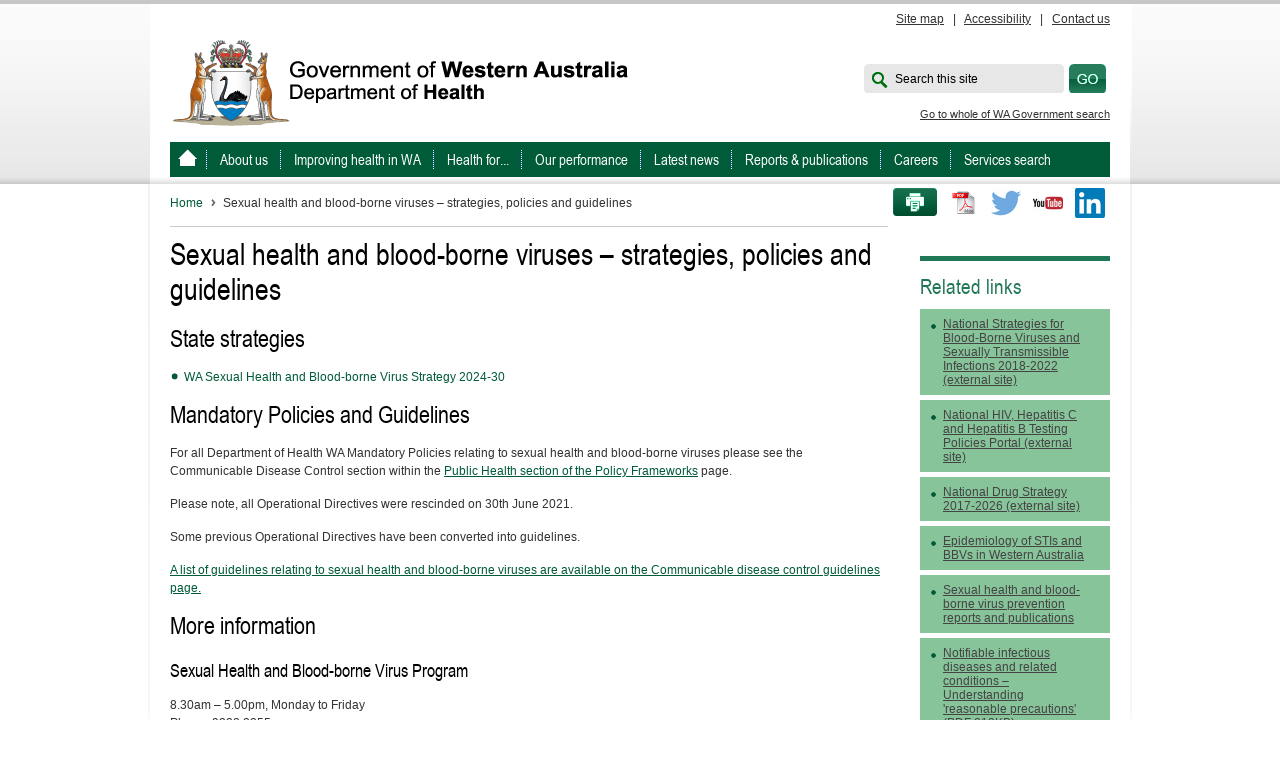

--- FILE ---
content_type: text/html; charset=utf-8
request_url: https://www.health.wa.gov.au/Articles/S_T/Sexual-health-and-blood-borne-virus-strategies-policies-and-guidelines
body_size: 24394
content:

<!DOCTYPE html PUBLIC "-//W3C//DTD XHTML 1.0 Transitional//EN" "http://www.w3.org/TR/xhtml1/DTD/xhtml1-transitional.dtd">
<html xmlns="http://www.w3.org/1999/xhtml" xml:lang="en" lang="en">

<head id="head"><title>
	Sexual health and blood-borne viruses – strategies, policies and guidelines 
</title><meta http-equiv="Content-Type" content="text/html; charset=utf-8" />
    <!--force IE to use the most up to date rendering engine that it has available-->
    <meta http-equiv="X-UA-Compatible" content="IE=edge,chrome=1" /><meta name="viewport" content="width=device-width, initial-scale=1" />
<meta name="description" content="Sexual health and blood-borne viruses – strategies, policies and guidelines " />
<meta name="keywords" content="Policies and actions plans, strategic documents, sexually transmitted infections and BBVs reports, Notifiable Sexually Transmissible Infections and Blood-borne Viruses in Western Australia, blood-borne virus, BBV, sexually transmitted infections, STIs, hepatitis B, hepatitis C, genital chlamydia, gonorrhoea, syphilis, HIV/AIDS, human immunodeficiency virus, blood-borne viruses" />


    <script type="text/javascript" src="/ruxitagentjs_ICA7NVfgqrux_10327251022105625.js" data-dtconfig="rid=RID_-1689320971|rpid=2046076400|domain=health.wa.gov.au|reportUrl=/rb_9837cf09-3948-49cb-82cf-24a7e07d00e7|app=74e1f1ce4b43c90b|cuc=thpz8ek1|agentId=2afc5b3917190e5|owasp=1|mel=100000|featureHash=ICA7NVfgqrux|dpvc=1|lastModification=1766100974937|tp=500,50,0|rdnt=1|uxrgce=1|srbbv=2|agentUri=/ruxitagentjs_ICA7NVfgqrux_10327251022105625.js"></script><script src="/js/jquery.min.js" type="text/javascript"></script>

    <!-- AGLS MetaData End -->
    <!-- the AGLS metadata is placed for illustrative purposes only -->
    <link rel="shortcut icon" href="../../images/Corporate/favicon.ico" /><link rel="apple-touch-icon-precomposed" href="/images/Corporate/apple-icon.png" />

<script type="text/javascript" src="/js/jquery-1.11.3.min.js"></script>
    <link rel="stylesheet" type="text/css" href="/fonts/corporate_icon-font/healthywa-icons.css" /><link rel="stylesheet" type="text/css" href="/css/font-awesome.css" /><link rel="stylesheet" type="text/css" href="/css/lightbox.css" /><link rel="stylesheet" type="text/css" href="/css/Corporate/jquery.bxslider.css" /><link rel="stylesheet" type="text/css" href="/css/Corporate/jquery-ui.css" /><link rel="stylesheet" type="text/css" href="/css/Corporate/style.css" /><link rel="stylesheet" type="text/css" href="/css/Corporate/style_structure.css" /><link rel="stylesheet" type="text/css" href="/css/Corporate/style_responsive.css" /><link rel="stylesheet" type="text/css" href="/css/Corporate/style-rac.css" /><link rel="stylesheet" type="text/css" href="/css/ekko-lightbox.css" /><link rel="stylesheet" type="text/css" href="/css/ekko-lightbox-custom.css" /><link rel="stylesheet" type="text/css" href="/css/mediagallery.css" /></head>
<!--[if lt IE 7]><body class="no-js lt-ie9 lt-ie8 lt-ie7"> <![endif]-->
<!--[if IE 7]><body class="no-js lt-ie9 lt-ie8"> <![endif]-->
<!--[if IE 8]><body class="no-js lt-ie9"> <![endif]-->
<!--[if gt IE 8]><!-->
<body class="no-js">
    <!--<![endif]-->
    

<!-- Google Tag Manager -->
<noscript>
    <iframe src="//www.googletagmanager.com/ns.html?id=GTM-T6ZMF2"
        height="0" width="0" style="display: none; visibility: hidden"></iframe>
</noscript>
<script>
    (function (w, d, s, l, i) {
        w[l] = w[l] || []; w[l].push({
            'gtm.start':
new Date().getTime(), event: 'gtm.js'
        }); var f = d.getElementsByTagName(s)[0],
        j = d.createElement(s), dl = l != 'dataLayer' ? '&l=' + l : ''; j.async = true; j.src =
        '//www.googletagmanager.com/gtm.js?id=' + i + dl; f.parentNode.insertBefore(j, f);
    })(window, document, 'script', 'dataLayer', 'GTM-T6ZMF2');
</script>
<!-- End Google Tag Manager -->


<div class="hidden-lg-up">
    <button class="xs-to-top js-to-top">
        <span class="fa fa-arrow-up"></span>
        <span class="visuallyhidden">Go back to </span>
        <span class="xs-to-top_text">Top</span>
    </button>
</div>
    <div class="backing">
        <!--[if lt IE 7]><p class="chromeframe">Your browser is <em>not</em> supported. <a href="http://browsehappy.com/">Upgrade to a different browser</a> to experience this site.</p><![endif]-->
        <form method="post" action="/Articles/S_T/Sexual-health-and-blood-borne-virus-strategies-policies-and-guidelines" id="mainform">
<div class="aspNetHidden">
<input type="hidden" name="__EVENTTARGET" id="__EVENTTARGET" value="" />
<input type="hidden" name="__EVENTARGUMENT" id="__EVENTARGUMENT" value="" />
<input type="hidden" name="__VIEWSTATE" id="__VIEWSTATE" value="ufE/trVnmdp2gdfo5bnsiDq0CNQSKgqaWDQXDav06Wx8EIz53jXPrTJFc9IIStnhe8kr0y81fR+WgAAAlOYE0NMO7sllCcyIk7mgNZiBn70haSD96M8bzEDEzAlTdOP5CbhzThqyGnys1O+8tIRg/KrKamCd9rlMZL5A65//xTJzvm19RTVgBdCzWyJPCjlZ+PquQfehH8GR0nih1F9xpWtP1oZQqjmmZrO9IWHUFL4KJssqA8iFnGWjr7C6BsKQrZtV14sSG8pYXktlgHLnh/nJ0MGUQiQ7W9au7Y/GqD3kotFlDK2Xb7nkx5s8fsQgEp5X69LC2sx/r2DGXxYuSDevBaYu1USQGhmVBti/NE0PN45smiRA43ucfebt9Zv9W0KpL+2kV840/ncuCGScWKlbrk4hOlVS4IZwOvl0cGNBvHqJQD5+cw6u5hWFCKpRDlPj9HlzjKl1Me3tL/[base64]/bUmJ3VJ5dsXuyhSnGzI7YERLGTagXZI5ZwurgRlyFXJxZW8GNNUIRL8zjF+++Lz3EjZII617F1qyvzKzpMZ4nwD865FEAr45Nsqnwf+Az45JVaQeRe8+bMnlqPZCi9DSqysAr+r6Sfv0TwsE2wu8g/y1yKCHeXfrf/vmZnMPCHYOI1gGEDObp74Cjd2Qoe65yiWMUabVgR/[base64]/OjeUT40fpQLWgQCNnxiBaXFwMU6XqixmHdfDy3/jC7LKiHMwsy0bDeRepTnsHLQZHn9ePuaGP5He5lMKH8+J4HnBKced/Ln8gmvHbpB09MKRHIDAfExE+Czq8IBIUg9/WcMFDDrN5MWA2eU3ggWSzdSHiMlPJjWqHl+0xF31ymAxThp4o0muMtHChM5Pg3k1btU9Ne5CF1ZzNhhxWTS8H7/lnS73g5aqPLLkU8k9Bq1s8LQU123zGj7LQ4nvyChVjspVku4ki5itAtFtsx9vuQX21nC6TIvQZLkKBTCpjnjedOpL+5XCqzvU7oEBD7+apc2/b243xhVuz0pstb5RpceC9USij0YlyTaFNZpnhp1aTwCJSaZ4ovuUcr6IcZ6G+nvoEUMoliqdSvoFLq7i/DjdpMDNVVzAf87ceyEVnow36ld8/LCvwfn1UEkua8ocAgoK2RPQ5TCDkjcPisLTnhqxy2+I51nhkLlsVRoDRNvcAflvkKrM/0hDRH/S06P9lTpcl4dCXn/B3YtVSqiFigeaj1G8lFQU0cjNYgP/5oh4lHC/dztkAFMTrPjmpu5NL4BRgMnH5vwSye6B+IrLKVRcyPUzdYGcVo71IuaRZyTDG8NF+cK8hCvqeDUcqQdTZtS97C6VSR+DWsWI6a1DBq8cogMRztuuJ9vHN6c3tBxkpG5lLdjiO0H4495wKli27uMBN0G3tW9/zgKnYNdMWngyo5oV+0tg4FIF+oxickQHHZ+NqLwNbQRP/tVyQNL9b+/voRyjGf4Wy+MOMJq1lAyApXfgbnAB7KruYFWyU8Fq7/A0M8Ef+oq5x0Tlhi0oCdoYoyTvH4lsHjOcaztCTZl1S+B/5M1AbFfKT9yaE99SwAk9imxy8shBHx6/zMiEvb/qrbvxGqJNEdDRHYhOBgDSswdmf1afW+dPnKVGg80UV9LiS/DhnRvb1d2MUINFz8aNkSwJod+h9epSNkLLctye6/gwR25LnpR1Lkp7NRg3PvuT9FdqdcWemuHnIR2/tK74HtsxGIwo1yZ61meQ75A4G1QiHp9t7Jvd4xiIfZNY913yfYoGgGF2zVj4s/axRtDmkEWUnNpZtwYrgr8UzzWtfmt0ApfwV+aEx2mvt6TXlVOuYPFnxSvFWePC4wMGFPmpcgfJnAZ4OOTrfR1nkpPQ3UPc7n/gk7JkQTbDImmfGK20t3hbYZ0PuWaDaiNxp8xMiOY0joDgCzsl1TBmxurK8UQeW4HdyIsxzjbHwlCquaKKjgOdH0Jmdcsu1K17LLtU8rgJMjoGUe2Mn5G7X6no7j32XcJe4z2DvN25zNLYSHEhbw/JEG8f2+FInx/J6AGyip/NdXRpwsTKNhbfiBNuJp0inyUt/074llQQXfsPt7ofyZzoGcL9uRKKAkzhj77gPHZFJ616YHsfR4YLxkTrBQbHd1m/kKua0IkWYjaGtjPy57dt1Hes6NGIbM13Lc+y5geEzcmDfOlKhAMq7c78ZoUNLSm4ofhcAmR5iZD7sTQsw7EETKVzu0sGSkvKpAFwVMzNYNbWosA4HhbZWa2S0u+ohTO8tjKE/Oec3nRszg/ti8oCE4l0mqR7Y0+qsffc1i6TA2bzK1ARQq3/Jdb8K5q23cNJiRMkWzLF5HNwXOLjq2SSRVxyH3xHw2ArspSi0s4SF+EP+R6SK7pm3Zl2VLASrgeJzOKiQAotTTqX+XBpWmZUhgOFgb36LCF97lFKyhPDAu3hvc+q/SBN8kcNgqX76hGwdp2ryexqadnvM1iYhc0hqGcQIB1i1wbeTdXtOOwpXNv1ytoygVtkwdu4+a4SjhRB4qqpzlJqP472Re8pXWt8Vd6jS7+7ehlDdhajfwlWKjC2z7WBXWz3szq2cnsrW16eaU0T/+7R/UIMcMXTRvnamtL4mY8sfIiCCJ873YByIj6ehlIOePGcSpdlpYC4JdO1l4/xIBdIdsuxdB8S3y5oEu1h19x/[base64]/xEICzJ5YdXkUgzeJUKqzcckLYhB2Cj/uGk3Weezlq5h6HbhkKTfKx7EpSgjlW3Xl8XqBV9JyGjTbwLzGNY9bspgRYrdcZvwpCgw1cTpqKNkn3FkEUhVHB2VYPQ6Z8J0pEQjvyqRRyyyWqwS72nfAFUAAGgrSBAxA3xf2XwuC/p4w1D5mgrWKRMZ9yVaSGasYyWEHRegqKFa0vc2tMoE=" />
</div>

<script type="text/javascript">
//<![CDATA[
var theForm = document.forms['mainform'];
if (!theForm) {
    theForm = document.mainform;
}
function __doPostBack(eventTarget, eventArgument) {
    if (!theForm.onsubmit || (theForm.onsubmit() != false)) {
        theForm.__EVENTTARGET.value = eventTarget;
        theForm.__EVENTARGUMENT.value = eventArgument;
        theForm.submit();
    }
}
//]]>
</script>


<div class="aspNetHidden">

	<input type="hidden" name="__VIEWSTATEGENERATOR" id="__VIEWSTATEGENERATOR" value="74490EF6" />
	<input type="hidden" name="__EVENTVALIDATION" id="__EVENTVALIDATION" value="1Dzy4fSEV1vcHtnv6I1txYyqC2sxzfBVmoq65+mQxKxoWCcGeyw8OIdf8TBGRoLTzkrtBDHPngPJWvm+5QBPvuCOgiJAnRkiP/8MK5T24Z+hsYGcEHDkNhNEiZCP0tY3xAzPbvuc2C6e2DoiOI/E/7L1y+TahK2tLRLIsTSONmW/sxoCOw87BJm6qglvcfMl/tdZALB+JbO4Tl+M0mQoHg==" />
</div>
            <div id="wrapper">

                
<div class="header_links">
    <ul id="skipMenu">
        <li><a href="#navigationContainer">Skip to navigation</a></li>
        <li><a href="#contentstart">Skip to main content</a></li>
    </ul>
    <div id="header_links">
        
                <a id="phtopcontent_0_rptHeaderLinks_lnkHeader_0" href="/Global-Items/Sitemap">Site map</a>&nbsp;&nbsp;&nbsp;|&nbsp;&nbsp;
            
                <a id="phtopcontent_0_rptHeaderLinks_lnkHeader_1" href="/Global-Items/Accessibility">Accessibility</a>&nbsp;&nbsp;&nbsp;|&nbsp;&nbsp;
            
                <a id="phtopcontent_0_rptHeaderLinks_lnkHeader_2" href="/About-us/Contact-us">Contact us</a>
            
    </div>
</div>

<!-- skip menu // end -->
<div id="header">
    <div id="logo">
        <a id="phtopcontent_0_lnkHeaderLogo" title="Government of Western Australia Department of Health" href="/Home"><img id="phtopcontent_0_imgLogo" src="/~/media/Images/Corporate/Logo-Banner/logoDOH.gif" alt="Government of Western Australia Department of Health" /><img id="phtopcontent_0_imgLogoPrint" class="imgLogoPrint" src="../../images/Corporate/doh-logo-mono-web-print.jpg" /></a>
    </div>
    <div id="headerRight">
        <!--<div class="federated">
            
        </div>-->
        <div class="searchArea">
            <div id="phtopcontent_0_pnlSearch" onkeypress="javascript:return WebForm_FireDefaultButton(event, &#39;searchsubmit&#39;)">
	
                <label for="searchbox" id="searchlabel" style="opacity: 1;">Search this site</label>
                <label for="searchbox" id="searchlabelAll" style="opacity: 1; display: none">Search all sites</label>
                <input name="phtopcontent_0$searchbox" type="text" id="searchbox" class="searchbox" />
                <input type="submit" name="phtopcontent_0$searchsubmit" value="" id="searchsubmit" class="btnSearch" />
            
</div>
        </div>
        <span><a href="http://wa.gov.au/search">Go to whole of WA Government search</a></span>
    </div>
</div>



<div id="navigationContainer" class="navigationContainer">
    <ul id="navigation">
        <li>
            <a id="phtopcontent_1_lnkHomeTopNav" title="WA Health, Government of Western Australia" href="/"></a>
        </li>
        
                <li>
                    <a id="phtopcontent_1_rptTopNav_lnkTopNav_0" title="About us" href="/About-us">About us</a></li>
            
                <li>
                    <a id="phtopcontent_1_rptTopNav_lnkTopNav_1" title="Improving health in WA " href="/Improving-WA-Health">Improving health in WA </a></li>
            
                <li>
                    <a id="phtopcontent_1_rptTopNav_lnkTopNav_2" title="Health for..." href="/Health-for">Health for...</a></li>
            
                <li>
                    <a id="phtopcontent_1_rptTopNav_lnkTopNav_3" title="Our performance" href="/Our-performance">Our performance</a></li>
            
                <li>
                    <a id="phtopcontent_1_rptTopNav_lnkTopNav_4" title="Latest news" href="/News">Latest news</a></li>
            
                <li>
                    <a id="phtopcontent_1_rptTopNav_lnkTopNav_5" title="Reports &amp; publications" href="/Reports-and-publications">Reports & publications</a></li>
            
                <li>
                    <a id="phtopcontent_1_rptTopNav_lnkTopNav_6" title="Careers" href="/Careers">Careers</a></li>
            
                <li>
                    <a id="phtopcontent_1_rptTopNav_lnkTopNav_7" title="Services search" href="/Services-search">Services search</a></li>
            
    </ul>
</div>

<button class="xs-close-menu">
    <span class="visuallyhidden">Close menu</span>
</button>

<div class="xs-menu-container">
    <menu class="xs-menu">
        <button class="xs-menu_search">
            <span class="visuallyhidden">Open search bar</span>
            <span class="fa fa-search"></span>
            <span class="fa fa-times"></span>
        </button>
        <button class="xs-menu_nav">
            <span class="visuallyhidden">Open navigation</span>
            <span class="xs-menu-bars"></span>
        </button>
    </menu>
    <div class="xs-search">
        <div class="xs-search_inner">
            <div class="xs-search_box">
                <input name="phtopcontent_1$searchbox" id="phtopcontent_1_searchbox" class="xs-search_input" type="search" name="xs-search" value="" placeholder="Search this site" />
                <button onclick="__doPostBack('phtopcontent_1$ctl00','')" class="xs-search_btn">
                    <span class="fa fa-search"></span>
                    <span class="visuallyhidden">Submit search</span>
                </button>
            </div>
            <a href="http://wa.gov.au/search" class="xs-search_gov">Go to whole of WA Government Search</a>
        </div>
    </div>
</div>


                <div class="content noLeftNav" id="content">
                    <div class="clearfix">
                        
<div id="socialMediaLinks">
    <ul>
        <a id="phsocialmediacontent_0_lnkContactUs" class="btnEmail"></a>
        <li id="phsocialmediacontent_0_print" class="btnPrint"><a href="javascript:window.print()" title="Print this page">Print this page</a></li>
        <li id="phsocialmediacontent_0_printToPdf" class="liPrintToPdf">
            <input type="image" name="phsocialmediacontent_0$BtnCreatePdf" id="phsocialmediacontent_0_BtnCreatePdf" title="Print to PDF" class="pdfButton" src="/images/pdfDoc.png" />
        </li>
        <li id="phsocialmediacontent_0_twitter" class="twitter"><a href="//twitter.com/wahealth" title="Twitter">Twitter</a></li>
        
        <li id="phsocialmediacontent_0_youtube" class="youtube"><a href="//www.youtube.com/wahealth" title="Youtube">Youtube</a></li>
        <li id="phsocialmediacontent_0_linkedin" class="linkedin"><a href="//www.linkedin.com/company/health-department-western-australia/" title="LinkedIn">LinkedIn</a></li>
    </ul>
</div>



<div class="breadcrumbs">
    
            <a id="phsocialmediacontent_1_lstBreadcrumbs_lnkPage_0" title="Home" href="/">Home</a>
        
    <span id="phsocialmediacontent_1_lblCurrent" class="current">Sexual health and blood-borne viruses – strategies, policies and guidelines </span>
</div>

                    </div>
                    <div class="clear"></div>
                    <div id="contentAreaExt">
                        <a name="contentstart"></a>
                        <h3></h3>
                        <h1>Sexual health and blood-borne viruses – strategies, policies and guidelines </h1>
                        



                        
                        <div id="phmaincontent_0_divMainContent">
    <br />
<h2>State strategies</h2>
<ul>
    <li><a href="/Reports-and-publications/wa-sexual-health-and-bbv-strategy-2024-2030">WA Sexual Health and Blood-borne Virus Strategy 2024-30</a></li>
</ul>
<h2></h2>
<h2>Mandatory Policies and Guidelines</h2>
<p>For all Department of Health WA Mandatory Policies relating to sexual health and blood-borne viruses please see the Communicable Disease Control section within the <a href="https://ww2.health.wa.gov.au/About-us/Policy-frameworks/Public-Health">Public Health section of the Policy Frameworks</a> page. </p>
<p>Please note, all Operational Directives were rescinded on 30th June 2021.</p>
<p>Some previous Operational Directives have been converted into guidelines. </p>
<p><a href="https://ww2.health.wa.gov.au/Articles/A_E/Communicable-disease-control-guidelines">A list of guidelines relating to sexual health and blood-borne viruses are available on the Communicable disease control guidelines page.</a></p>
<h2>More information</h2>
<h3>Sexual Health and Blood-borne Virus Program</h3>
<p>8.30am &ndash; 5.00pm, Monday to Friday<br />
Phone: 9222 2355<br />
Fax: 9222 0227<br />
Email: <a href="mailto:SHBBVP@health.wa.gov.au">SHBBVP@health.wa.gov.au</a></p>
<p>Address:<br />
189 Royal Street, East Perth WA 6004</p>
<p>Postal address:<br />
Sexual Health and Blood-borne Virus Program<br />
Department of Health WA<br />
PO Box 8172, Perth Business Centre, Perth WA 6849</p>
</div>


    <div id="pageAuthor" class="clearfix">
        <div id="pubDate">
            <span id="phmaincontent_2_lblLastReviewed">Last reviewed: </span>16-12-2021
                <br />
            
        </div>
        <div id="pubUser">
            
                <strong>Produced by</strong><br />
                <p>Public Health</p>
        </div>
        <div id="pageAuthorBottom"></div>
    </div>


                        
                        
                    </div>
                    <div id="colRight">
                        <div>
                            <div id="phrightcontent_0_nhsdwidget" class="nhsd-widget"></div>


    <div id="links">
        <h2>Related links</h2>
        <ul>
    <li><a href="https://www1.health.gov.au/internet/main/publishing.nsf/Content/ohp-bbvs-1">National Strategies for Blood-Borne Viruses and Sexually Transmissible Infections 2018-2022 (external site)</a></li>
    <li><a href="http://testingportal.ashm.org.au/">National HIV, Hepatitis C and Hepatitis B Testing Policies Portal (external site)</a></li>
    <li><a href="https://www.health.gov.au/resources/publications/national-drug-strategy-2017-2026">National Drug Strategy 2017-2026 (external site)</a></li>
    <li><a href="/Articles/A_E/Epidemiology-of-STIs-and-BBVs-in-Western-Australia">Epidemiology of STIs and BBVs in Western Australia</a></li>
    <li><a href="/Reports-and-publications/Sexual-health-and-blood-borne-virus-reports-and-publications">Sexual health and blood-borne virus prevention reports and publications</a></li>
    <li><a href="/~/media/Files/Corporate/general-documents/Sexual-Health/PDF/Notifiable-infectious-diseases-fact-sheet.pdf">Notifiable infectious diseases and related conditions &ndash; Understanding 'reasonable precautions' (PDF 812KB)</a></li>
</ul>
    </div>


                        </div>
                    </div>
                    <div class="clear"></div>
                </div>
                

                



<div class="social-footer">
    <ul>
        <li id="phfootercontent_0_twitter" class="twitter">
            <a href="//twitter.com/wahealth" title="Twitter">
                  
                <span class="visuallyhidden">Twitter</span>
                <i class="fa fa-twitter-square"></i>               
            </a>
        </li>
        
        <li id="phfootercontent_0_youtube" class="youtube">
            <a href="//www.youtube.com/wahealth" title="Youtube">
                 
                <span class="visuallyhidden">Youtube</span>
                <i class="fa fa-youtube-square"></i>
            </a>
        </li>
        <li id="phfootercontent_0_linkedin" class="linkedin">
            <a href="//www.linkedin.com/company/health-department-western-australia/" title="LinkedIn">
                 
                <span class="visuallyhidden">LinkedIn</span>
                <i class="fa fa-linkedin-square"></i>
            </a>
        </li>
    </ul>
</div>

<div id="footerContainer">
    <div class="footer">
        <div id="footerLeft">
            <a href="http://wa.gov.au/" target="_blank" title="wa.gov.au">wa.gov.au</a>
        </div>
        <div id="footerLinks">
            <ul>
                
                        <li>
                            <a id="phfootercontent_0_rptFooter_lnkFooterLink_0" title="Privacy" href="/Global-Items/Privacy">Privacy</a><span class='hidden-md-down'>&nbsp;&nbsp;&nbsp;|&nbsp;&nbsp;</span>
                        </li>
                    
                        <li>
                            <a id="phfootercontent_0_rptFooter_lnkFooterLink_1" title="Disclaimer" href="/Global-Items/Disclaimer">Disclaimer</a><span class='hidden-md-down'>&nbsp;&nbsp;&nbsp;|&nbsp;&nbsp;</span>
                        </li>
                    
                        <li>
                            <a id="phfootercontent_0_rptFooter_lnkFooterLink_2" title="Copyright" href="/Global-Items/Copyright">Copyright</a><span class='hidden-md-down'>&nbsp;&nbsp;&nbsp;|&nbsp;&nbsp;</span>
                        </li>
                    
                        <li>
                            <a id="phfootercontent_0_rptFooter_lnkFooterLink_3" title="Staff portal" href="https://wahealthdept.sharepoint.com/sites/hss-customer-ict-support/SitePages/ict-user-guides.aspx">Staff portal</a><span class='hidden-md-down'>|</span>
                        </li>
                    
                
                        <li>
                            <a id="phfootercontent_0_rptFooterLinks_lnkHeader_0" href="/Global-Items/Sitemap">Site map</a><span class='hidden-md-down'>&nbsp;&nbsp;&nbsp;|&nbsp;&nbsp;</span>
                        </li>
                    
                        <li>
                            <a id="phfootercontent_0_rptFooterLinks_lnkHeader_1" href="/Global-Items/Accessibility">Accessibility</a><span class='hidden-md-down'>&nbsp;&nbsp;&nbsp;|&nbsp;&nbsp;</span>
                        </li>
                    
                        <li>
                            <a id="phfootercontent_0_rptFooterLinks_lnkHeader_2" href="/About-us/Contact-us">Contact us</a>
                        </li>
                    
            </ul>
        </div>
    </div>
    <div class="footerLeft-mob">
        <a href="http://wa.gov.au/" target="_blank" title="wa.gov.au">wa.gov.au</a>
    </div>
</div>


            </div>

        
<script src="/WebResource.axd?d=pynGkmcFUV13He1Qd6_TZFB63JIIe-2AKVYeSbuDXxvW7P20p4yGtqiPXt1KZhD0AYYvbcn86a3jcFgtV2ybrA2&amp;t=638901824248157332" type="text/javascript"></script>
</form>
    </div>
    
<script type="text/javascript" src="/js/jquery.bxslider.js"></script>
<script type="text/javascript" src="/js/bootstrap.js"></script>
<script type="text/javascript" src="/js/lightbox.js"></script>
<script type="text/javascript" src="/js/Corporate/jquery.cookie.js"></script>
<script type="text/javascript" src="/js/Corporate/jquery.dcjqaccordion.2.7.min.js"></script>
<script type="text/javascript" src="/js/Corporate/jquery.hoverIntent.minified.js"></script>
<script type="text/javascript" src="/js/Corporate/jquery.infieldlabel.js"></script>
<script type="text/javascript" src="/js/Corporate/jquery.stylish-select.min.js"></script>
<script type="text/javascript" src="/js/Corporate/jquery-ui.min.js"></script>
<script type="text/javascript" src="/js/jquery.customSelect.js"></script>
<script type="text/javascript" src="/js/Corporate/landingpage.js"></script>
<script type="text/javascript" src="/js/Corporate/sideNavigation.js"></script>
<script type="text/javascript" src="/js/Corporate/responsive-functions.js"></script>
<script type="text/javascript" src="/js/ekko-lightbox.js"></script>
	<script type="text/javascript" src="/js/Corporate/libs/modernizr-2.6.2.min.js"></script>
</body>
</html>

